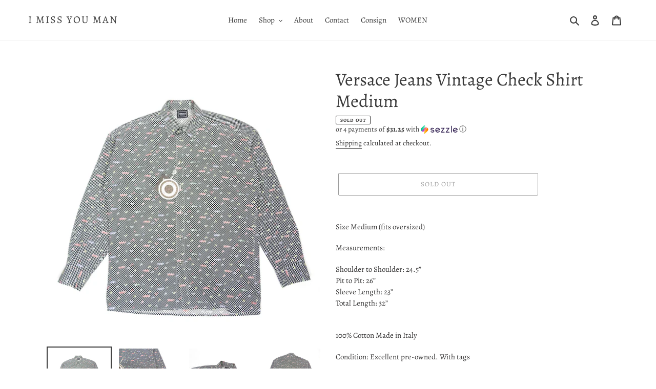

--- FILE ---
content_type: application/javascript; charset=utf-8
request_url: https://searchanise-ef84.kxcdn.com/templates.0t4j0m9j7b.js
body_size: 805
content:
Searchanise=window.Searchanise||{};Searchanise.templates={Platform:'shopify',StoreName:'I Miss You MAN',PersonalizationEnabled:'N',AutocompleteCategoriesCount:1,AutocompletePagesCount:0,AutocompleteItemCount:10,AutocompleteShowAddToCart:'Y',AutocompleteShowProductCode:'N',AutocompleteItem:'<li class="snize-ac-odd snize-product ${product_classes}" data-original-product-id="${original_product_id}" id="snize-ac-product-${product_id}"><a aria-label="${autocomplete_aria_label}" href="${autocomplete_link}" class="snize-item clearfix" draggable="false"><span class="snize-thumbnail"><img src="${image_link}" alt="${autocomplete_image_alt}" class="snize-item-image ${additional_image_classes}" style="max-width:70px;max-height:70px;" border="0"></span><span class="snize-overhidden">${autocomplete_product_ribbons_html}<span class="snize-title">${title}</span>${autocomplete_product_code_html}${autocomplete_product_attribute_html}<span class="snize-description">${description}</span>${autocomplete_prices_html}${autocomplete_in_stock_status_html}${reviews_html}<div class="snize-add-to-cart-container">${autocomplete_action_button_html}</div></span></a></li>',AutocompleteShowInStockStatus:'Y',AutocompleteResultsOrder:["suggestions","categories","products","pages"],AutocompleteZeroPriceAction:'show_custom_text',ResultsShow:'Y',ResultsStyle:'RESULTS_BIG_PICTURES_NEW',ResultsShowActionButton:'add_to_cart',ResultsUseAsNavigation:'links',ShowBestsellingSorting:'Y',ShowDiscountSorting:'Y',CategorySortingRule:"searchanise",ShopifyCurrency:'CAD',ShopifyMarketsSupport:'Y',ShopifyLocales:{"en":{"locale":"en","name":"English","primary":true,"published":true}},ShopifyRegionCatalogs:{"CA":["14700380472"],"US":["5308645688"]},ColorsCSS:'div.snize-ac-results span.snize-title { color: #000000; }div.snize-ac-results li.snize-category a.snize-view-link { color: #000000; }div.snize-ac-results.snize-ac-results-mobile span.snize-title { color: #000000; }div.snize-ac-results.snize-ac-results-mobile li.snize-category { color: #000000; }div.snize-ac-results .snize-no-products-found-text .snize-no-products-found-link { color: #000000; }div.snize-ac-results li.snize-view-all-link span { color: #000000; }div.snize-ac-results.snize-ac-results-mobile li.snize-view-all-link span { color: #000000; }div.snize-ac-results button.snize-button { background-color: #000000; }div.snize-ac-results button.size-button-view-cart.snize-add-to-cart-button { background-color: #014E70; }',StoreTrialStart:'2026-01-21'}